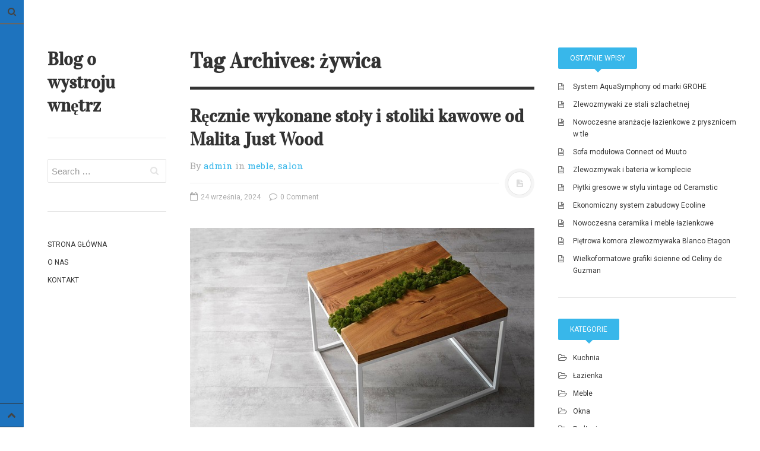

--- FILE ---
content_type: text/html; charset=UTF-8
request_url: http://www.modomu.pl/tag/zywica/
body_size: 8927
content:
<!DOCTYPE html>
<html prefix="og: http://ogp.me/ns#" dir="ltr" lang="pl-PL">
<head>
<meta charset="UTF-8">
<meta name="viewport" content="width=device-width, initial-scale=1.0, user-scalable=no">

<link rel="profile" href="http://gmpg.org/xfn/11">
<link rel="pingback" href="http://www.modomu.pl/xmlrpc.php">

		<!-- All in One SEO 4.6.9.1 - aioseo.com -->
		<title>żywica | Blog o wystroju wnętrz</title>
		<meta name="robots" content="max-snippet:-1, max-image-preview:large, max-video-preview:-1" />
		<link rel="canonical" href="http://www.modomu.pl/tag/zywica/" />
		<meta name="generator" content="All in One SEO (AIOSEO) 4.6.9.1" />
		<meta name="google" content="nositelinkssearchbox" />
		<script type="application/ld+json" class="aioseo-schema">
			{"@context":"https:\/\/schema.org","@graph":[{"@type":"BreadcrumbList","@id":"http:\/\/www.modomu.pl\/tag\/zywica\/#breadcrumblist","itemListElement":[{"@type":"ListItem","@id":"http:\/\/www.modomu.pl\/#listItem","position":1,"name":"Dom","item":"http:\/\/www.modomu.pl\/","nextItem":"http:\/\/www.modomu.pl\/tag\/zywica\/#listItem"},{"@type":"ListItem","@id":"http:\/\/www.modomu.pl\/tag\/zywica\/#listItem","position":2,"name":"\u017cywica","previousItem":"http:\/\/www.modomu.pl\/#listItem"}]},{"@type":"CollectionPage","@id":"http:\/\/www.modomu.pl\/tag\/zywica\/#collectionpage","url":"http:\/\/www.modomu.pl\/tag\/zywica\/","name":"\u017cywica | Blog o wystroju wn\u0119trz","inLanguage":"pl-PL","isPartOf":{"@id":"http:\/\/www.modomu.pl\/#website"},"breadcrumb":{"@id":"http:\/\/www.modomu.pl\/tag\/zywica\/#breadcrumblist"}},{"@type":"Organization","@id":"http:\/\/www.modomu.pl\/#organization","name":"Blog o wystroju wn\u0119trz","url":"http:\/\/www.modomu.pl\/"},{"@type":"WebSite","@id":"http:\/\/www.modomu.pl\/#website","url":"http:\/\/www.modomu.pl\/","name":"Blog o wystroju wn\u0119trz","inLanguage":"pl-PL","publisher":{"@id":"http:\/\/www.modomu.pl\/#organization"}}]}
		</script>
		<!-- All in One SEO -->

<link rel="alternate" type="application/rss+xml" title="Blog o wystroju wnętrz &raquo; Kanał z wpisami" href="http://www.modomu.pl/feed/" />
<link rel="alternate" type="application/rss+xml" title="Blog o wystroju wnętrz &raquo; Kanał z komentarzami" href="http://www.modomu.pl/comments/feed/" />
<link rel="alternate" type="application/rss+xml" title="Blog o wystroju wnętrz &raquo; Kanał z wpisami otagowanymi jako żywica" href="http://www.modomu.pl/tag/zywica/feed/" />
<script type="text/javascript">
/* <![CDATA[ */
window._wpemojiSettings = {"baseUrl":"https:\/\/s.w.org\/images\/core\/emoji\/15.0.3\/72x72\/","ext":".png","svgUrl":"https:\/\/s.w.org\/images\/core\/emoji\/15.0.3\/svg\/","svgExt":".svg","source":{"concatemoji":"http:\/\/www.modomu.pl\/wp-includes\/js\/wp-emoji-release.min.js?ver=6.5.7"}};
/*! This file is auto-generated */
!function(i,n){var o,s,e;function c(e){try{var t={supportTests:e,timestamp:(new Date).valueOf()};sessionStorage.setItem(o,JSON.stringify(t))}catch(e){}}function p(e,t,n){e.clearRect(0,0,e.canvas.width,e.canvas.height),e.fillText(t,0,0);var t=new Uint32Array(e.getImageData(0,0,e.canvas.width,e.canvas.height).data),r=(e.clearRect(0,0,e.canvas.width,e.canvas.height),e.fillText(n,0,0),new Uint32Array(e.getImageData(0,0,e.canvas.width,e.canvas.height).data));return t.every(function(e,t){return e===r[t]})}function u(e,t,n){switch(t){case"flag":return n(e,"\ud83c\udff3\ufe0f\u200d\u26a7\ufe0f","\ud83c\udff3\ufe0f\u200b\u26a7\ufe0f")?!1:!n(e,"\ud83c\uddfa\ud83c\uddf3","\ud83c\uddfa\u200b\ud83c\uddf3")&&!n(e,"\ud83c\udff4\udb40\udc67\udb40\udc62\udb40\udc65\udb40\udc6e\udb40\udc67\udb40\udc7f","\ud83c\udff4\u200b\udb40\udc67\u200b\udb40\udc62\u200b\udb40\udc65\u200b\udb40\udc6e\u200b\udb40\udc67\u200b\udb40\udc7f");case"emoji":return!n(e,"\ud83d\udc26\u200d\u2b1b","\ud83d\udc26\u200b\u2b1b")}return!1}function f(e,t,n){var r="undefined"!=typeof WorkerGlobalScope&&self instanceof WorkerGlobalScope?new OffscreenCanvas(300,150):i.createElement("canvas"),a=r.getContext("2d",{willReadFrequently:!0}),o=(a.textBaseline="top",a.font="600 32px Arial",{});return e.forEach(function(e){o[e]=t(a,e,n)}),o}function t(e){var t=i.createElement("script");t.src=e,t.defer=!0,i.head.appendChild(t)}"undefined"!=typeof Promise&&(o="wpEmojiSettingsSupports",s=["flag","emoji"],n.supports={everything:!0,everythingExceptFlag:!0},e=new Promise(function(e){i.addEventListener("DOMContentLoaded",e,{once:!0})}),new Promise(function(t){var n=function(){try{var e=JSON.parse(sessionStorage.getItem(o));if("object"==typeof e&&"number"==typeof e.timestamp&&(new Date).valueOf()<e.timestamp+604800&&"object"==typeof e.supportTests)return e.supportTests}catch(e){}return null}();if(!n){if("undefined"!=typeof Worker&&"undefined"!=typeof OffscreenCanvas&&"undefined"!=typeof URL&&URL.createObjectURL&&"undefined"!=typeof Blob)try{var e="postMessage("+f.toString()+"("+[JSON.stringify(s),u.toString(),p.toString()].join(",")+"));",r=new Blob([e],{type:"text/javascript"}),a=new Worker(URL.createObjectURL(r),{name:"wpTestEmojiSupports"});return void(a.onmessage=function(e){c(n=e.data),a.terminate(),t(n)})}catch(e){}c(n=f(s,u,p))}t(n)}).then(function(e){for(var t in e)n.supports[t]=e[t],n.supports.everything=n.supports.everything&&n.supports[t],"flag"!==t&&(n.supports.everythingExceptFlag=n.supports.everythingExceptFlag&&n.supports[t]);n.supports.everythingExceptFlag=n.supports.everythingExceptFlag&&!n.supports.flag,n.DOMReady=!1,n.readyCallback=function(){n.DOMReady=!0}}).then(function(){return e}).then(function(){var e;n.supports.everything||(n.readyCallback(),(e=n.source||{}).concatemoji?t(e.concatemoji):e.wpemoji&&e.twemoji&&(t(e.twemoji),t(e.wpemoji)))}))}((window,document),window._wpemojiSettings);
/* ]]> */
</script>
<style id='wp-emoji-styles-inline-css' type='text/css'>

	img.wp-smiley, img.emoji {
		display: inline !important;
		border: none !important;
		box-shadow: none !important;
		height: 1em !important;
		width: 1em !important;
		margin: 0 0.07em !important;
		vertical-align: -0.1em !important;
		background: none !important;
		padding: 0 !important;
	}
</style>
<link rel='stylesheet' id='wp-block-library-css' href='http://www.modomu.pl/wp-includes/css/dist/block-library/style.min.css?ver=6.5.7' type='text/css' media='all' />
<style id='classic-theme-styles-inline-css' type='text/css'>
/*! This file is auto-generated */
.wp-block-button__link{color:#fff;background-color:#32373c;border-radius:9999px;box-shadow:none;text-decoration:none;padding:calc(.667em + 2px) calc(1.333em + 2px);font-size:1.125em}.wp-block-file__button{background:#32373c;color:#fff;text-decoration:none}
</style>
<style id='global-styles-inline-css' type='text/css'>
body{--wp--preset--color--black: #000000;--wp--preset--color--cyan-bluish-gray: #abb8c3;--wp--preset--color--white: #ffffff;--wp--preset--color--pale-pink: #f78da7;--wp--preset--color--vivid-red: #cf2e2e;--wp--preset--color--luminous-vivid-orange: #ff6900;--wp--preset--color--luminous-vivid-amber: #fcb900;--wp--preset--color--light-green-cyan: #7bdcb5;--wp--preset--color--vivid-green-cyan: #00d084;--wp--preset--color--pale-cyan-blue: #8ed1fc;--wp--preset--color--vivid-cyan-blue: #0693e3;--wp--preset--color--vivid-purple: #9b51e0;--wp--preset--gradient--vivid-cyan-blue-to-vivid-purple: linear-gradient(135deg,rgba(6,147,227,1) 0%,rgb(155,81,224) 100%);--wp--preset--gradient--light-green-cyan-to-vivid-green-cyan: linear-gradient(135deg,rgb(122,220,180) 0%,rgb(0,208,130) 100%);--wp--preset--gradient--luminous-vivid-amber-to-luminous-vivid-orange: linear-gradient(135deg,rgba(252,185,0,1) 0%,rgba(255,105,0,1) 100%);--wp--preset--gradient--luminous-vivid-orange-to-vivid-red: linear-gradient(135deg,rgba(255,105,0,1) 0%,rgb(207,46,46) 100%);--wp--preset--gradient--very-light-gray-to-cyan-bluish-gray: linear-gradient(135deg,rgb(238,238,238) 0%,rgb(169,184,195) 100%);--wp--preset--gradient--cool-to-warm-spectrum: linear-gradient(135deg,rgb(74,234,220) 0%,rgb(151,120,209) 20%,rgb(207,42,186) 40%,rgb(238,44,130) 60%,rgb(251,105,98) 80%,rgb(254,248,76) 100%);--wp--preset--gradient--blush-light-purple: linear-gradient(135deg,rgb(255,206,236) 0%,rgb(152,150,240) 100%);--wp--preset--gradient--blush-bordeaux: linear-gradient(135deg,rgb(254,205,165) 0%,rgb(254,45,45) 50%,rgb(107,0,62) 100%);--wp--preset--gradient--luminous-dusk: linear-gradient(135deg,rgb(255,203,112) 0%,rgb(199,81,192) 50%,rgb(65,88,208) 100%);--wp--preset--gradient--pale-ocean: linear-gradient(135deg,rgb(255,245,203) 0%,rgb(182,227,212) 50%,rgb(51,167,181) 100%);--wp--preset--gradient--electric-grass: linear-gradient(135deg,rgb(202,248,128) 0%,rgb(113,206,126) 100%);--wp--preset--gradient--midnight: linear-gradient(135deg,rgb(2,3,129) 0%,rgb(40,116,252) 100%);--wp--preset--font-size--small: 13px;--wp--preset--font-size--medium: 20px;--wp--preset--font-size--large: 36px;--wp--preset--font-size--x-large: 42px;--wp--preset--spacing--20: 0.44rem;--wp--preset--spacing--30: 0.67rem;--wp--preset--spacing--40: 1rem;--wp--preset--spacing--50: 1.5rem;--wp--preset--spacing--60: 2.25rem;--wp--preset--spacing--70: 3.38rem;--wp--preset--spacing--80: 5.06rem;--wp--preset--shadow--natural: 6px 6px 9px rgba(0, 0, 0, 0.2);--wp--preset--shadow--deep: 12px 12px 50px rgba(0, 0, 0, 0.4);--wp--preset--shadow--sharp: 6px 6px 0px rgba(0, 0, 0, 0.2);--wp--preset--shadow--outlined: 6px 6px 0px -3px rgba(255, 255, 255, 1), 6px 6px rgba(0, 0, 0, 1);--wp--preset--shadow--crisp: 6px 6px 0px rgba(0, 0, 0, 1);}:where(.is-layout-flex){gap: 0.5em;}:where(.is-layout-grid){gap: 0.5em;}body .is-layout-flex{display: flex;}body .is-layout-flex{flex-wrap: wrap;align-items: center;}body .is-layout-flex > *{margin: 0;}body .is-layout-grid{display: grid;}body .is-layout-grid > *{margin: 0;}:where(.wp-block-columns.is-layout-flex){gap: 2em;}:where(.wp-block-columns.is-layout-grid){gap: 2em;}:where(.wp-block-post-template.is-layout-flex){gap: 1.25em;}:where(.wp-block-post-template.is-layout-grid){gap: 1.25em;}.has-black-color{color: var(--wp--preset--color--black) !important;}.has-cyan-bluish-gray-color{color: var(--wp--preset--color--cyan-bluish-gray) !important;}.has-white-color{color: var(--wp--preset--color--white) !important;}.has-pale-pink-color{color: var(--wp--preset--color--pale-pink) !important;}.has-vivid-red-color{color: var(--wp--preset--color--vivid-red) !important;}.has-luminous-vivid-orange-color{color: var(--wp--preset--color--luminous-vivid-orange) !important;}.has-luminous-vivid-amber-color{color: var(--wp--preset--color--luminous-vivid-amber) !important;}.has-light-green-cyan-color{color: var(--wp--preset--color--light-green-cyan) !important;}.has-vivid-green-cyan-color{color: var(--wp--preset--color--vivid-green-cyan) !important;}.has-pale-cyan-blue-color{color: var(--wp--preset--color--pale-cyan-blue) !important;}.has-vivid-cyan-blue-color{color: var(--wp--preset--color--vivid-cyan-blue) !important;}.has-vivid-purple-color{color: var(--wp--preset--color--vivid-purple) !important;}.has-black-background-color{background-color: var(--wp--preset--color--black) !important;}.has-cyan-bluish-gray-background-color{background-color: var(--wp--preset--color--cyan-bluish-gray) !important;}.has-white-background-color{background-color: var(--wp--preset--color--white) !important;}.has-pale-pink-background-color{background-color: var(--wp--preset--color--pale-pink) !important;}.has-vivid-red-background-color{background-color: var(--wp--preset--color--vivid-red) !important;}.has-luminous-vivid-orange-background-color{background-color: var(--wp--preset--color--luminous-vivid-orange) !important;}.has-luminous-vivid-amber-background-color{background-color: var(--wp--preset--color--luminous-vivid-amber) !important;}.has-light-green-cyan-background-color{background-color: var(--wp--preset--color--light-green-cyan) !important;}.has-vivid-green-cyan-background-color{background-color: var(--wp--preset--color--vivid-green-cyan) !important;}.has-pale-cyan-blue-background-color{background-color: var(--wp--preset--color--pale-cyan-blue) !important;}.has-vivid-cyan-blue-background-color{background-color: var(--wp--preset--color--vivid-cyan-blue) !important;}.has-vivid-purple-background-color{background-color: var(--wp--preset--color--vivid-purple) !important;}.has-black-border-color{border-color: var(--wp--preset--color--black) !important;}.has-cyan-bluish-gray-border-color{border-color: var(--wp--preset--color--cyan-bluish-gray) !important;}.has-white-border-color{border-color: var(--wp--preset--color--white) !important;}.has-pale-pink-border-color{border-color: var(--wp--preset--color--pale-pink) !important;}.has-vivid-red-border-color{border-color: var(--wp--preset--color--vivid-red) !important;}.has-luminous-vivid-orange-border-color{border-color: var(--wp--preset--color--luminous-vivid-orange) !important;}.has-luminous-vivid-amber-border-color{border-color: var(--wp--preset--color--luminous-vivid-amber) !important;}.has-light-green-cyan-border-color{border-color: var(--wp--preset--color--light-green-cyan) !important;}.has-vivid-green-cyan-border-color{border-color: var(--wp--preset--color--vivid-green-cyan) !important;}.has-pale-cyan-blue-border-color{border-color: var(--wp--preset--color--pale-cyan-blue) !important;}.has-vivid-cyan-blue-border-color{border-color: var(--wp--preset--color--vivid-cyan-blue) !important;}.has-vivid-purple-border-color{border-color: var(--wp--preset--color--vivid-purple) !important;}.has-vivid-cyan-blue-to-vivid-purple-gradient-background{background: var(--wp--preset--gradient--vivid-cyan-blue-to-vivid-purple) !important;}.has-light-green-cyan-to-vivid-green-cyan-gradient-background{background: var(--wp--preset--gradient--light-green-cyan-to-vivid-green-cyan) !important;}.has-luminous-vivid-amber-to-luminous-vivid-orange-gradient-background{background: var(--wp--preset--gradient--luminous-vivid-amber-to-luminous-vivid-orange) !important;}.has-luminous-vivid-orange-to-vivid-red-gradient-background{background: var(--wp--preset--gradient--luminous-vivid-orange-to-vivid-red) !important;}.has-very-light-gray-to-cyan-bluish-gray-gradient-background{background: var(--wp--preset--gradient--very-light-gray-to-cyan-bluish-gray) !important;}.has-cool-to-warm-spectrum-gradient-background{background: var(--wp--preset--gradient--cool-to-warm-spectrum) !important;}.has-blush-light-purple-gradient-background{background: var(--wp--preset--gradient--blush-light-purple) !important;}.has-blush-bordeaux-gradient-background{background: var(--wp--preset--gradient--blush-bordeaux) !important;}.has-luminous-dusk-gradient-background{background: var(--wp--preset--gradient--luminous-dusk) !important;}.has-pale-ocean-gradient-background{background: var(--wp--preset--gradient--pale-ocean) !important;}.has-electric-grass-gradient-background{background: var(--wp--preset--gradient--electric-grass) !important;}.has-midnight-gradient-background{background: var(--wp--preset--gradient--midnight) !important;}.has-small-font-size{font-size: var(--wp--preset--font-size--small) !important;}.has-medium-font-size{font-size: var(--wp--preset--font-size--medium) !important;}.has-large-font-size{font-size: var(--wp--preset--font-size--large) !important;}.has-x-large-font-size{font-size: var(--wp--preset--font-size--x-large) !important;}
.wp-block-navigation a:where(:not(.wp-element-button)){color: inherit;}
:where(.wp-block-post-template.is-layout-flex){gap: 1.25em;}:where(.wp-block-post-template.is-layout-grid){gap: 1.25em;}
:where(.wp-block-columns.is-layout-flex){gap: 2em;}:where(.wp-block-columns.is-layout-grid){gap: 2em;}
.wp-block-pullquote{font-size: 1.5em;line-height: 1.6;}
</style>
<link rel='stylesheet' id='titan-adminbar-styles-css' href='http://www.modomu.pl/wp-content/plugins/anti-spam/assets/css/admin-bar.css?ver=7.3.5' type='text/css' media='all' />
<link rel='stylesheet' id='dw-minion-main-css' href='http://www.modomu.pl/wp-content/themes/dw-minion/assets/css/main.css?ver=6.5.7' type='text/css' media='all' />
<link rel='stylesheet' id='dw-minion-style-css' href='http://www.modomu.pl/wp-content/themes/dw-minion/style.css?ver=6.5.7' type='text/css' media='all' />
<link rel='stylesheet' id='dw-minion-qa-css' href='http://www.modomu.pl/wp-content/themes/dw-minion/dwqa-templates/style.css?ver=6.5.7' type='text/css' media='all' />
<script type="text/javascript" src="http://www.modomu.pl/wp-content/themes/dw-minion/assets/js/modernizr-2.6.2.min.js?ver=6.5.7" id="modernizr-js"></script>
<script type="text/javascript" src="http://www.modomu.pl/wp-includes/js/jquery/jquery.min.js?ver=3.7.1" id="jquery-core-js"></script>
<script type="text/javascript" src="http://www.modomu.pl/wp-includes/js/jquery/jquery-migrate.min.js?ver=3.4.1" id="jquery-migrate-js"></script>
<link rel="https://api.w.org/" href="http://www.modomu.pl/wp-json/" /><link rel="alternate" type="application/json" href="http://www.modomu.pl/wp-json/wp/v2/tags/157" /><link rel="EditURI" type="application/rsd+xml" title="RSD" href="http://www.modomu.pl/xmlrpc.php?rsd" />
<meta name="generator" content="WordPress 6.5.7" />
<style type="text/css"> </style>    <style type="text/css" id="minion_layout" media="screen">
    .container {margin: 0 auto;}
    </style>
        <style type="text/css" id="minion_leftbar_color" media="screen">
      .show-nav .show-site-nav i,.action.search label,.site-actions i {
        color: ;
      }
      .site-actions,.show-nav .show-site-nav i,.action.search label,.site-actions i {
        background: #1e73be;
      }
      .no-touch .site-actions .social:hover i,.back-top:hover i,.no-touch .action.search:hover label,.action.search.active label,.action.search .search-query {
        color: ;
      }
      .no-touch .site-actions .social:hover i,.back-top:hover i,.no-touch .action.search:hover label,.action.search.active label,.action.search .search-query {
        background: ;
      }
      @media (min-width: 768px) {
        .site-actions,.site-actions .actions>.back-top {
          border-top: 1px solid ;
        }
        .social,.site-actions .actions > .action,.show-site-nav {
          border-bottom: 1px solid ;
        }
        .pager .nav-next a:hover .btn, .pager .nav-previous a:hover .btn {
          background: ;
        }
      }
    </style>
        <style type="text/css" id="minion_color" media="screen">
      .btn:hover,#nav-below .btn:hover,.accordion-heading .accordion-toggle,.nav-tabs > li > a:hover, .nav-tabs > li > a:focus,.nav-tabs > .active > a, .nav-tabs > .active > a:hover, .nav-tabs > .active > a:focus,.pager .pager-title .nav-next a:hover .btn, .pager .pager-title .nav-previous a:hover .btn, .entry-footer .entry-tags .tags-links a:hover,#cancel-comment-reply-link:hover,#commentform #submit,.post-password-required .entry-content input[type="submit"]:hover,blockquote p {
        background-color: #38B7EA;
      }
      a:hover,.btn-link:hover,.btn-link:focus,.comment-list .comment-datetime:hover,.comment-list .comment-edit-link:hover,.entry-meta a, .entry-meta .posted-on a:hover, .entry-meta .comments-link a:hover,.format-link .entry-content a,.format-quote .bq-meta a,.widget_nav_menu .current_page_item > a, .widget_nav_menu .current-menu-item > a,[class*="widget_recent_comments"] .url,.dw_twitter .tweet-content a {
        color: #38B7EA;
      }
      .nav-tabs > .active > a:before,blockquote cite:before {
        border-top: 6px solid #38B7EA;
      }
    </style>
          <style type="text/css" id="heading_font" media="screen">
        @font-face {
          font-family: "Vidaloka";
          src: url('http://themes.googleusercontent.com/static/fonts/vidaloka/v5/C6Nul0ogKUWkx356rrt9RA.ttf');
        } 
        h1,h2,h3,h4,h5,h6,blockquote p {
          font-family: "Vidaloka";
        }
      </style>
    <meta property="og:image" content="http://www.modomu.pl/wp-content/uploads/2017/07/112469u6523-300x197.jpg" /></head>
<body class="archive tag tag-zywica tag-157">
<div id="page" class="hfeed site">
	<div class="container clearfix">
				<div id="navigation" class="site-nav">
			<div class="site-nav-inner">
				<div class="container">
					<header id="masthead" class="site-header" role="banner">
						<h1 class="site-title display-title"><a href="http://www.modomu.pl/" title="Blog o wystroju wnętrz" rel="home">Blog o wystroju wnętrz</a></h1>					</header>
					<div id="main-sidebar" class="widget-area" role="complementary">
		<aside id="search-2" class="widget widget_search"><form role="search" method="get" class="search-form" action="http://www.modomu.pl/">
	<label>
		<span class="screen-reader-text">Search for:</span>
		<input type="search" class="search-field" placeholder="Search &hellip;" value="" name="s" title="Search for:">
	</label>
	<input type="submit" class="search-submit" value="Search">
</form></aside><aside id="nav_menu-2" class="widget widget_nav_menu"><div class="menu-menu-container"><ul id="menu-menu" class="menu"><li id="menu-item-20" class="menu-item menu-item-type-custom menu-item-object-custom menu-item-home menu-item-20"><a href="http://www.modomu.pl/">Strona główna</a></li>
<li id="menu-item-9" class="menu-item menu-item-type-post_type menu-item-object-page menu-item-9"><a href="http://www.modomu.pl/ludzie.html">O nas</a></li>
<li id="menu-item-8" class="menu-item menu-item-type-post_type menu-item-object-page menu-item-8"><a href="http://www.modomu.pl/kontakt.html">Kontakt</a></li>
</ul></div></aside></div>				</div>
			</div>
		</div>
          <div id="actions" class="site-actions clearfix">
      <div class="action show-site-nav">
          <i class="icon-reorder"></i>
      </div>
      <div class="clearfix actions">
          <div class="action search">
              <form action="http://www.modomu.pl/" class="action searchform">
                  <input type="text" placeholder="Search" id="s" name="s" class="search-query">
                  <label for="s"></label>
              </form>
          </div>
          <a class="back-top action" href="#page"><i class="icon-chevron-up"></i></a>
                    <div class="action socials">
              <i class="icon-link active-socials"></i>
              <ul class="unstyled list-socials clearfix" style="width: 200px;">
                                                                                                        </ul>          </div>
      </div>
  </div>
  		<div id="main" class="site-main">
			<div class="site-main-inner">
				<div class="container clearfix">
					<div id="primary" class="content-area">
	<div class="primary-inner">
		<header class="page-header">
			<h1 class="page-title">
				Tag Archives: żywica			</h1>
					</header>
		<div id="content" class="site-content content-list" role="main">
		<article id="post-145" class="post-145 post type-post status-publish format-standard has-post-thumbnail hentry category-meble category-salon tag-drewno tag-mech tag-rekodzielo tag-stolik-kawowy tag-styl-eko tag-zielen tag-zywica">
	<header class="entry-header">
		<h2 class="entry-title"><a href="http://www.modomu.pl/meble/recznie-wykonane-stoly-i-stoliki-kawowe-od-malita-just-wood/" rel="bookmark">Ręcznie wykonane stoły i stoliki kawowe od Malita Just Wood</a></h2>		<div class="entry-meta"><span class="byline">By <span class="author vcard"><a class="url fn n" href="http://www.modomu.pl/author/admin/" title="View all posts by admin">admin</a></span></span><span class="cat-links"> in <a href="http://www.modomu.pl/galerie/wawel.html" rel="category tag">meble</a>, <a href="http://www.modomu.pl/category/salon/" rel="category tag">salon</a></span><span class="sep"><span class="post-format"><i class="icon-file-text"></i></span></span><span class="posted-on"><a href="http://www.modomu.pl/meble/recznie-wykonane-stoly-i-stoliki-kawowe-od-malita-just-wood/" title="3:12 pm" rel="bookmark"><i class="icon-calendar-empty"></i> <time class="entry-date published" datetime="2024-09-24T15:12:59+00:00">24 września, 2024</time></a></span>		<span class="comments-link"><a href="http://www.modomu.pl/meble/recznie-wykonane-stoly-i-stoliki-kawowe-od-malita-just-wood/#respond"><i class="icon-comment-alt"></i> 0 Comment</a></span>
	</div>	</header>
		<div class="entry-thumbnail"><a href="http://www.modomu.pl/meble/recznie-wykonane-stoly-i-stoliki-kawowe-od-malita-just-wood/" rel="bookmark"><img width="650" height="427" src="http://www.modomu.pl/wp-content/uploads/2017/07/112469u6523.jpg" class="attachment-post-thumbnail size-post-thumbnail wp-post-image" alt="" decoding="async" fetchpriority="high" srcset="http://www.modomu.pl/wp-content/uploads/2017/07/112469u6523.jpg 650w, http://www.modomu.pl/wp-content/uploads/2017/07/112469u6523-300x197.jpg 300w" sizes="(max-width: 650px) 100vw, 650px" /></a></div>
		<div class="entry-content"> 
		<p style="text-align: justify;">Oryginalne, pomysłowe i wytworne, takie są właśnie stoły i stoliki kawowe marki Malita Just Wood. Ręcznie wykonane, z najlepszej jakości, naturalnych surowców, takich jak drewno, żywica oraz mech, wprowadzają elementy eko do naszego wnętrza, czyniąc je bardziej przyjaznym i komfortowym. <a href="http://www.modomu.pl/meble/recznie-wykonane-stoly-i-stoliki-kawowe-od-malita-just-wood/" class="more-link"><span class="btn btn-small">Continue reading</span></a></p>
			</div>
</article>		</div>
	</div>
</div>
<div id="secondary" class="widget-area" role="complementary">
		<aside id="dw_tabs-2" class="widget dw_tabs news-tab">      <div class="nav-tab-select-wrap">
        <select name="nav-tabs-dw_tabs-2" class="nav-tabs-by-select visible-phone" >
          <option data-target="#recent-posts-dw-widget-1"  value="#recent-posts-dw-widget-1" >OSTATNIE WPISY</option>        </select>
      </div>
      <ul class="nav nav-tabs hidden-phone" id="nav-tabs-dw_tabs-2">
      <li class="active"><a href="#recent-posts-dw-widget-1" data-toggle="tab">Ostatnie wpisy</a></li>      </ul>
      <div class="tab-content">
                          <div class="tab-pane widget_recent-posts-dw-widget-1 widget_recent_entries active" id="recent-posts-dw-widget-1">
                    
		
		<h3 class="widget-title">Ostatnie wpisy</h3>
		<ul>
											<li>
					<a href="http://www.modomu.pl/lazienka/system-aquasymphony-od-marki-grohe/">System AquaSymphony od marki GROHE</a>
									</li>
											<li>
					<a href="http://www.modomu.pl/projektowanie_wnetrz.html">Zlewozmywaki ze stali szlachetnej</a>
									</li>
											<li>
					<a href="http://www.modomu.pl/lazienka/nowoczesne-aranzacje-lazienkowe-z-prysznicem-w-tle/">Nowoczesne aranżacje łazienkowe z prysznicem w tle</a>
									</li>
											<li>
					<a href="http://www.modomu.pl/meble/sofa-modulowa-connect-od-muuto/">Sofa modułowa Connect od Muuto</a>
									</li>
											<li>
					<a href="http://www.modomu.pl/projektowanie_wnetrz-lista_projektow-hotel-restauracja.html">Zlewozmywak i bateria w komplecie</a>
									</li>
											<li>
					<a href="http://www.modomu.pl/podlogi/plytki-gresowe-w-stylu-vintage-od-ceramstic/">Płytki gresowe w stylu vintage od Ceramstic</a>
									</li>
											<li>
					<a href="http://www.modomu.pl/meble/ekonomiczny-system-zabudowy-ecoline/">Ekonomiczny system zabudowy Ecoline</a>
									</li>
											<li>
					<a href="http://www.modomu.pl/galerie/fitness.html">Nowoczesna ceramika i meble łazienkowe</a>
									</li>
											<li>
					<a href="http://www.modomu.pl/kuchnia/pietrowa-komora-zlewozmywaka-blanco-etagon/">Piętrowa komora zlewozmywaka Blanco Etagon</a>
									</li>
											<li>
					<a href="http://www.modomu.pl/salon/wielkoformatowe-grafiki-scienne-od-celiny-de-guzman/">Wielkoformatowe grafiki ścienne od Celiny de Guzman</a>
									</li>
					</ul>

		                  </div>
                      </div>
  </aside><aside id="dw_tabs-3" class="widget dw_tabs news-tab">      <div class="nav-tab-select-wrap">
        <select name="nav-tabs-dw_tabs-3" class="nav-tabs-by-select visible-phone" >
          <option data-target="#categories-dw-widget-1"  value="#categories-dw-widget-1" >KATEGORIE</option>        </select>
      </div>
      <ul class="nav nav-tabs hidden-phone" id="nav-tabs-dw_tabs-3">
      <li class="active"><a href="#categories-dw-widget-1" data-toggle="tab">Kategorie</a></li>      </ul>
      <div class="tab-content">
                          <div class="tab-pane widget_categories-dw-widget-1 widget_categories active" id="categories-dw-widget-1">
                    <h3 class="widget-title">Kategorie</h3>
			<ul>
					<li class="cat-item cat-item-13"><a href="http://www.modomu.pl/partnerzy.html">kuchnia</a>
</li>
	<li class="cat-item cat-item-4"><a href="http://www.modomu.pl/mapa_strony.html">łazienka</a>
</li>
	<li class="cat-item cat-item-35"><a href="http://www.modomu.pl/galerie/wawel.html">meble</a>
</li>
	<li class="cat-item cat-item-24"><a href="http://www.modomu.pl/architektura.html">okna</a>
</li>
	<li class="cat-item cat-item-55"><a href="http://www.modomu.pl/galerie/karmelicka.html">podłogi</a>
</li>
	<li class="cat-item cat-item-89"><a href="http://www.modomu.pl/galerie/kamienice_w_krakowie.html">porady</a>
</li>
	<li class="cat-item cat-item-101"><a href="http://www.modomu.pl/category/salon/">salon</a>
</li>
			</ul>

			                  </div>
                      </div>
  </aside><aside id="text-2" class="widget widget_text">			<div class="textwidget"></div>
		</aside></div>        </div>
      </div>
    </div>
    <footer id="colophon" class="site-footer" role="contentinfo">
      <div class="container">
        <div class="site-info">
         
          
          
        </div>
      </div>
    </footer>
  </div>
</div>
<script type="text/javascript">
<!--
var _acic={dataProvider:10};(function(){var e=document.createElement("script");e.type="text/javascript";e.async=true;e.src="https://www.acint.net/aci.js";var t=document.getElementsByTagName("script")[0];t.parentNode.insertBefore(e,t)})()
//-->
</script><script type="text/javascript" src="http://www.modomu.pl/wp-content/themes/dw-minion/assets/js/main.js?ver=6.5.7" id="dw-minion-main-script-js"></script>
<script type="text/javascript" src="http://www.modomu.pl/wp-content/themes/dw-minion/assets/js/bootstrap-transition.js?ver=6.5.7" id="bootstrap-transition-js"></script>
<script type="text/javascript" src="http://www.modomu.pl/wp-content/themes/dw-minion/assets/js/bootstrap-carousel.js?ver=6.5.7" id="bootstrap-carousel-js"></script>
<script type="text/javascript" src="http://www.modomu.pl/wp-content/themes/dw-minion/assets/js/bootstrap-collapse.js?ver=6.5.7" id="bootstrap-collapse-js"></script>
<script type="text/javascript" src="http://www.modomu.pl/wp-content/themes/dw-minion/assets/js/bootstrap-tab.js?ver=6.5.7" id="bootstrap-tab-js"></script>
</body>
</html>

--- FILE ---
content_type: text/css
request_url: http://www.modomu.pl/wp-content/themes/dw-minion/dwqa-templates/style.css?ver=6.5.7
body_size: 75
content:
@media (max-width: 1200px) {
	.dwqa-container {
		margin-bottom: 20px;
	}
}

--- FILE ---
content_type: application/x-javascript
request_url: http://www.modomu.pl/wp-content/themes/dw-minion/assets/js/main.js?ver=6.5.7
body_size: 718
content:
jQuery(document).ready(function($){
  var vph = $(window).height();
  $('.site-main').css('min-height', vph + 'px'); 
  $(window).resize(function(){
    resizeMain();
  });
  function resizeMain() {
    var vph = $(window).height();
    $('.site-main').css('min-height', vph + 'px'); 
  }
  $('.action.search label, .action.search i').click(function(){
    $('.action.search').toggleClass('active');
  });
  $('.site-actions .socials > .active-socials').click(function(){
    $('.site-actions .socials').toggleClass('active'); 
  });
  $('.site-actions .show-site-nav').click(function(){
    $('body').toggleClass('show-nav');
    $('body,html').scrollTop(0)  ;
  });
  function responsiveIframe() {
     // Fix responsive iframe
    $('iframe').each(function(){
      var iw = $(this).width();
      var ih = $(this).height();
      var ip = $(this).parent().width();
      var ipw = ip/iw;
      var ipwh = Math.round(ih*ipw);
      $(this).css({
        'width': ip,
        'height' : ipwh,
      });
    });
  }
  responsiveIframe();
  $(window).resize(function(){
    responsiveIframe();
  });
  // Accordion
  $('.accordion-toggle').click(function(){
    $(this).removeClass('collapsed');
    $('.accordion-toggle').addClass('collapsed');
  });
  // Back to top
  $('.back-top').click(function () {
    $('body,html').animate({
      scrollTop: 0
    }, 500);
    return false;
  });
  setTimeout(function(){
    $('.site-nav').css('display','block');   
  },500);
  // With select box
  $('.nav-tabs-by-select').change(function (e) {
      e.preventDefault();
      var target =  $(this).val();
      $('.news-tab .nav-tabs a[href="'+target+'"]').tab('show');
  });
  // Social share
  $('[class*="dw-share-"]').click(function() {
  var newwindow = window.open($(this).prop('href'), '', 'height=340,width=800');
  if (window.focus) newwindow.focus();
    return false;
  });
});